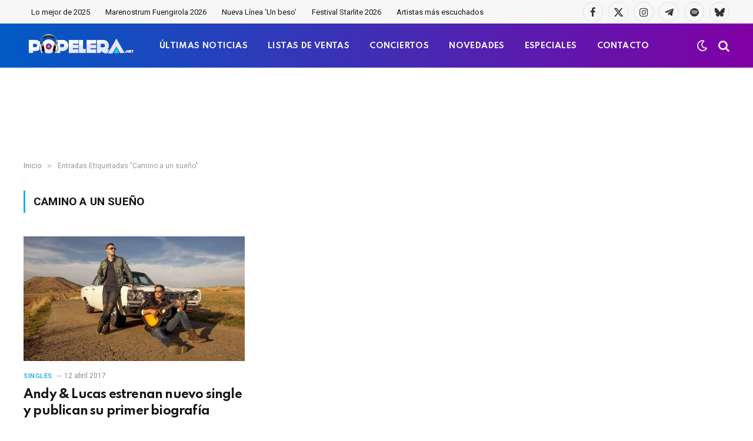

--- FILE ---
content_type: text/html; charset=utf-8
request_url: https://www.google.com/recaptcha/api2/aframe
body_size: -85
content:
<!DOCTYPE HTML><html><head><meta http-equiv="content-type" content="text/html; charset=UTF-8"></head><body><script nonce="a4RJeV0Y66k5uQGhpPdYwA">/** Anti-fraud and anti-abuse applications only. See google.com/recaptcha */ try{var clients={'sodar':'https://pagead2.googlesyndication.com/pagead/sodar?'};window.addEventListener("message",function(a){try{if(a.source===window.parent){var b=JSON.parse(a.data);var c=clients[b['id']];if(c){var d=document.createElement('img');d.src=c+b['params']+'&rc='+(localStorage.getItem("rc::a")?sessionStorage.getItem("rc::b"):"");window.document.body.appendChild(d);sessionStorage.setItem("rc::e",parseInt(sessionStorage.getItem("rc::e")||0)+1);localStorage.setItem("rc::h",'1769477098789');}}}catch(b){}});window.parent.postMessage("_grecaptcha_ready", "*");}catch(b){}</script></body></html>